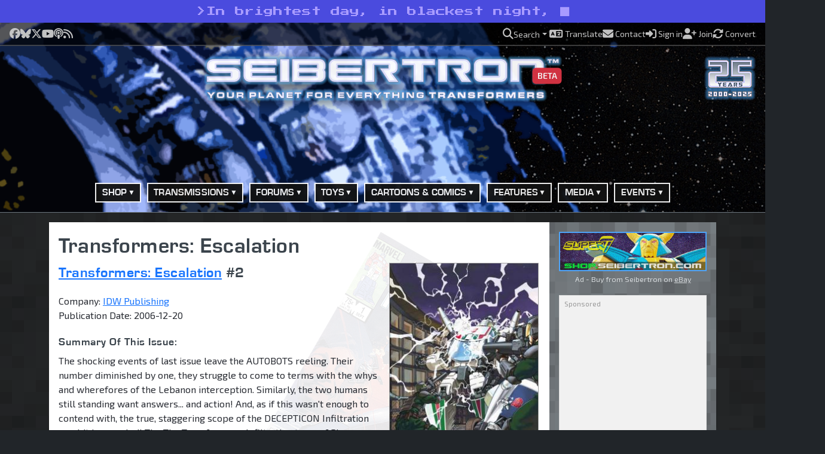

--- FILE ---
content_type: text/html; charset=UTF-8
request_url: https://www.seibertron.com/comics/view.php?comic_id=844
body_size: 14621
content:
	<!DOCTYPE html>
	<html dir="ltr" lang="en">
	<head>
	<!-- Google tag (gtag.js) - GA4 -->
<script async src="https://www.googletagmanager.com/gtag/js?id=G-N6N8F21VRL"></script>
<script>
  window.dataLayer = window.dataLayer || [];
  function gtag(){dataLayer.push(arguments);}
  gtag('js', new Date());

  gtag('config', 'G-N6N8F21VRL');
</script>
	<title>Transformers: Escalation #2: &quot;Transformers: Escalation&quot;</title>
	<meta charset="UTF-8">
  <meta name="resource-type" content="document">
  <meta name="distribution" content="global">
	<meta name="author" content="SEIBERTRON™">
	<meta name="copyright" content="© 2026 SEIBERTRON™. All rights reserved.">
	<meta name="robots" content="index, follow">
<link rel="canonical" href="https://www.seibertron.com/comics/view.php?comic_id=844">
  <meta name="revisit-after" content="1 days">
	<meta name="description" content="Transformers: Escalation #2: &quot;Transformers: Escalation&quot;">
  <meta name="norton-safeweb-site-verification" content="x7864kwie0kh9zp-iqnwpdrlnljohd2xca6dhjg-8elclk-cz4zmpwelpgo0wxezxgado28iifi3mzf72hnxahovtd7-vxm46l1zqzdzco2dfez8zerwnh9jehu8m42r">
	<meta name="viewport" content="width=device-width, initial-scale=1">
    <meta property="og:title" content="Transformers: Escalation #2: &quot;Transformers: Escalation&quot;">
  <meta property="og:description" content="Transformers toy galleries, news, forums, comics, the Twincast Podcast, and the Heavy Metal War game &mdash; all in one place at SEIBERTRON&trade;, where there&rsquo;s always more than meets the eye.">
    <meta property="og:type" content="website">
  <meta property="og:url" content="https://www.seibertron.com/comics/view.php?comic_id=844">
  <meta property="og:image" content="https://www.seibertron.com/images/seibertron-screenshot.jpg">
	<meta property="og:site_name" content="SEIBERTRON™">
  <meta property="fb:admins" content="511158902">

	<!-- Twitter Card Meta Tags -->
	<meta name="twitter:card" content="summary_large_image">
	<meta name="twitter:site" content="@seibertron">
	<meta name="twitter:creator" content="@seibertron">
	<meta name="twitter:title" content="Transformers: Escalation #2: &quot;Transformers: Escalation&quot;">
	<meta name="twitter:description" content="Transformers toy galleries, news, forums, comics, the Twincast Podcast, and the Heavy Metal War game &mdash; all in one place at SEIBERTRON&trade;, where there&rsquo;s always more than meets the eye.">
	<meta name="twitter:image" content="https://www.seibertron.com/images/seibertron-screenshot.jpg">

<link href="https://fonts.googleapis.com/css?family=Open+Sans" rel="stylesheet">
<link href="https://fonts.googleapis.com/css2?family=Press+Start+2P&display=swap" rel="stylesheet">
<link href="https://fonts.googleapis.com/css2?family=VT323&display=swap" rel="stylesheet">
<link href="https://fonts.googleapis.com/css2?family=IBM+Plex+Mono&display=swap" rel="stylesheet">
<link href="https://fonts.googleapis.com/css2?family=Exo+2:wght@400;600&display=swap" rel="stylesheet">
<link rel="preload" href="/webfonts/seibertron/E004003T.TTF" as="font" type="font/ttf" crossorigin="anonymous">
<link rel="preload" href="/webfonts/seibertron/E004004T.TTF" as="font" type="font/ttf" crossorigin="anonymous">
<link rel="alternate" type="application/rss+xml" title="Transformers News" href="/transmissions/rss.php">
<link rel="image_src" href="https://www.seibertron.com/images/seibertron-screenshot.jpg">
<link rel="alternate" type="application/rss+xml" title="Seibertron.com Twincast / Podcast" href="/media/twincast-podcast.xml">

<link rel="icon" href="https://www.seibertron.com/favicon-512x512.png?v=250314" type="image/png">
<link rel="apple-touch-icon" href="/apple-touch-icon-180x180.png?v=250314" sizes="180x180">
<link rel="icon" type="image/png" href="/favicon-512x512.png?v=250314" sizes="any">
<link rel="icon" type="image/png" href="/android-chrome-192x192.png?v=250314" sizes="192x192">

<link rel="shortcut icon" href="/favicon.ico?v=250528">
<meta name="msapplication-TileColor" content="#00aba9">
<meta name="msapplication-TileImage" content="/mstile-144x144.png?v=250528">
<meta name="theme-color" content="#ffffff">

<link rel="stylesheet" href="/css/bootstrap/bootstrap.min.css?v=251106A">
<link rel="stylesheet" href="/css/font-awesome-all.min.css?v=251106A">
<link rel="stylesheet" href="/css/seibertron/default.css?v=251106A">
<link rel="stylesheet" href="/css/seibertron/golden-age.css?v=251106A">
<link rel="stylesheet" href="/css/seibertron/golden-age-energon-pub.css?v=251106A">
<link rel="stylesheet" href="/css/seibertron/silver-age.css?v=251106A">
<link rel="stylesheet" href="/css/seibertron/silver-age-nav.css?v=251106A">
<link rel="stylesheet" href="/css/comics.css?v=251106A">
<link rel="stylesheet" href="/css/jquery.lightbox-0.5.css?v=251106A">

<!-- Schema: WebPage -->
<script type="application/ld+json">{
    "@context": "https://schema.org",
    "@type": "WebPage",
    "url": "https://www.seibertron.com/comics/view.php?comic_id=844",
    "name": "Transformers: Escalation #2: \"Transformers: Escalation\"",
    "datePublished": "2024-03-15",
    "dateModified": "2026-01-18",
    "publisher": {
        "@type": "Organization",
        "name": "SEIBERTRON",
        "logo": {
            "@type": "ImageObject",
            "url": "https://www.seibertron.com/images/logos/seibertron-logo-color.png",
            "width": 720,
            "height": 83
        }
    }
}</script>

<script async src="https://fundingchoicesmessages.google.com/i/pub-0391877597621602?ers=3" nonce="XyZ123"></script><script async src="https://pagead2.googlesyndication.com/pagead/js/adsbygoogle.js?client=ca-pub-0391877597621602" crossorigin="anonymous"></script>
<script>
   window.cookieconsent_options = {
       "google": {
           "ads": {
               "consent": "load"
           }
       }
   };
</script>
	<script src="/js/functions.js?v=250925A" defer></script>
<script async src="https://cse.google.com/cse.js?cx=partner-pub-0391877597621602:2653565892"></script>
</head>

<body class="bg-dark">

<a id="toap"></a>

	<div class="tagline-bar-wrapper">
									<div class="tagline-bar p-2 d-block d-sm-none mobile">
					&gt;<span class="typed-text" data-text="Taste the Energon."></span><i class="fas fa-square-full c64-cursor"></i>				</div>
												<div class="tagline-bar p-2 d-none d-sm-block d-lg-none tablet">
					&gt;<span class="typed-text" data-text="I am Ironhide."></span><i class="fas fa-square-full c64-cursor"></i>				</div>
												<div class="tagline-bar p-2 d-none d-lg-block desktop">
					&gt;<span class="typed-text" data-text="In brightest day, in blackest night, no knockoff shall escape our sight."></span><i class="fas fa-square-full c64-cursor"></i>				</div>
						</div>
	
<!-- // Begin New Bootstrap 5 Layout -->
<header class="notranslate bg-dark m-0 p-0 pb-2 border-bottom border-secondary">
	<div id="top-bar" class="py-1">
		<div class="container-fluid px-3">
			<div class="d-flex flex-column flex-md-row justify-content-between align-items-center gap-2">

				<!-- // Social links -->
				<div id="top-bar-social-links" class="d-flex flex-wrap justify-content-center justify-content-md-start gap-3 flex-grow-1">
											<a href="https://facebook.seibertron.com/"
							 title="Follow SEIBERTRON™ on Facebook"
							 target="_blank"
							 aria-label="Follow SEIBERTRON™ on Facebook">
							<i class="fa-brands fa-facebook fa-lg"></i>
							<span class="visually-hidden">Facebook</span>
						</a>
											<a href="https://bluesky.seibertron.com/"
							 title="Visit SEIBERTRON™ on Bluesky"
							 target="_blank"
							 aria-label="Visit SEIBERTRON™ on Bluesky">
							<i class="fa-brands fa-bluesky fa-lg"></i>
							<span class="visually-hidden">Bluesky</span>
						</a>
											<a href="https://x.seibertron.com/"
							 title="Follow SEIBERTRON™ on X"
							 target="_blank"
							 aria-label="Follow SEIBERTRON™ on X">
							<i class="fa-brands fa-x-twitter fa-lg"></i>
							<span class="visually-hidden">X</span>
						</a>
											<a href="https://youtube.seibertron.com/"
							 title="Watch SEIBERTRON's videos on YouTube"
							 target="_blank"
							 aria-label="Watch SEIBERTRON's videos on YouTube">
							<i class="fa-brands fa-youtube fa-lg"></i>
							<span class="visually-hidden">YouTube</span>
						</a>
											<a href="https://podcast.seibertron.com/"
							 title="Listen to SEIBERTRON's Twincast Podcast"
							 target="_blank"
							 aria-label="Listen to SEIBERTRON's Twincast Podcast">
							<i class="fas fa-podcast fa-lg"></i>
							<span class="visually-hidden">Podcast</span>
						</a>
											<a href="/rss/"
							 title="Subscribe to SEIBERTRON's RSS feeds"
							 target="_blank"
							 aria-label="Subscribe to SEIBERTRON's RSS feeds">
							<i class="fas fa-rss fa-lg"></i>
							<span class="visually-hidden">RSS</span>
						</a>
									</div>

				<!-- // Utility links -->
				<div id="top-bar-utility-links" class="d-flex flex-wrap justify-content-center justify-content-md-end gap-3 flex-grow-2">
					<a class="dropdown-toggle" href="#" id="searchDropdown"
						 role="button" data-bs-toggle="dropdown" aria-expanded="false">
						<i class="fas fa-search fa-lg"></i>
						<span class="utility-label">Search</span>
					</a>

					<div class="dropdown-menu dropdown-menu-end p-3 border-0 shadow"
							aria-labelledby="searchDropdown"
							data-bs-auto-close="outside"
							style="min-width: 320px; background: #f9f9f9;">
						Search SEIBERTRON™.com<br>
						<div class="gcse-searchbox-only" data-resultsUrl="/search/" data-newWindow="false"></div>
					</div>

					<a href="/translate/?prev=%2Fcomics%2Fview.php%3Fcomic_id%3D844" rel="nofollow">
						<i class="fas fa-language fa-lg"></i>
						<span class="utility-label">Translate</span>
					</a>

					<a href="/contact/">
						<i class="fas fa-envelope fa-lg"></i>
						<span class="utility-label">Contact</span>
					</a>

											<a href="/energonpub/ucp.php?mode=login&redirect=%2Fcomics%2Fview.php%3Fcomic_id%3D844" rel="nofollow">
							<i class="fas fa-sign-in-alt fa-lg"></i>
							<span class="utility-label">Sign in</span>
						</a>

						<a href="/join/" rel="nofollow">
							<i class="fas fa-user-plus fa-lg"></i>
							<span class="utility-label">Join</span>
						</a>
					
					<a href="/convert/?prev=%2Fcomics%2Fview.php%3Fcomic_id%3D844" rel="nofollow">
						<i class="fas fa-sync-alt fa-lg fa-spin-slow"></i>
						<span class="utility-label">Convert</span>
					</a>
				</div>

			</div>
		</div>
	</div>

	<div class="header-middle container-fluid">

		<!-- // Begin Primary Logo Presentation -->
		<div class="d-flex flex-column align-items-center text-center">

			<!-- // Primary Seibertron Logo -->
			<div id="header-logo" class="text-center w-100 position-relative">
				<a href="/" title="SEIBERTRON™ — Your Planet For Everything Transformers" class="d-inline-block">
					<img src="/images/layout/seibertron-w1000.png" alt="SEIBERTRON™" class="img-fluid">

					<span class="position-absolute bottom-0 end-0 translate-middle badge bg-danger mb-3 px-2 fs-6" style="margin-right:-1.5em;">
						<small>BETA</small>
					</span>
				</a>
			</div>

			<!-- // Seibertron 25th Anniversary Badge -->
			<div class="anniversary-badge mt-2" title="The Silver Age of SEIBERTRON™ is coming soon!">
				<img src="/images/layout/25th-anniversary-badge.png" alt="The Silver Age of SEIBERTRON™ is coming soon!">
			</div>

		</div>
		<!-- // End Primary Logo Presentation -->

		<!-- // Header Advertisement -->
		<div class="d-flex justify-content-center my-3">
			<div class="header-ad-box mx-auto">
				
					<!-- Desktop (≥1200px) -->
					<div class="d-none d-xl-block">
							<!-- Google Ad: 970x90 -->
	<ins class="adsbygoogle"
			 style="display:inline-block;width:970px;height:90px"
			 data-ad-client="ca-pub-0391877597621602"
			 data-ad-slot="9878641783"
			data-full-width-responsive="false"
		>
	</ins>

	<script>
		(adsbygoogle = window.adsbygoogle || []).push({});
	</script>
						</div>

					<!-- Tablet (≥768px & <1200px) -->
					<div class="d-none d-md-block d-xl-none">
							<!-- Google Ad: 728x90 -->
	<ins class="adsbygoogle"
			 style="display:inline-block;width:728px;height:90px"
			 data-ad-client="ca-pub-0391877597621602"
			 data-ad-slot="9867781507"
			data-full-width-responsive="false"
		>
	</ins>

	<script>
		(adsbygoogle = window.adsbygoogle || []).push({});
	</script>
						</div>

					<!-- Mobile (<768px) -->
					<div class="d-block d-md-none">
							<!-- Google Ad: 320x50 -->
	<ins class="adsbygoogle"
			 style="display:inline-block;width:320px;height:50px"
			 data-ad-client="ca-pub-0391877597621602"
			 data-ad-slot="3641887568"
			data-full-width-responsive="false"
		>
	</ins>

	<script>
		(adsbygoogle = window.adsbygoogle || []).push({});
	</script>
						</div>

							</div>
		</div>

	</div>

	<!-- // Begin Primary Navigation -->
	<nav class="navbar navbar-expand-lg d-none d-lg-block">
		<div class="container d-flex justify-content-center">
			<ul class="navbar-nav">
				<li class="nav-item dropdown">
					<a class="nav-link dropdown-toggle first prevent-default" href="#" id="shopDropdown" role="button" data-bs-toggle="dropdown" aria-expanded="false">Shop</a>
					<ul class="dropdown-menu shadow-lg" aria-labelledby="shopDropdown">
						<li><a class="dropdown-item first" href="https://shop.seibertron.com/" title="Shop the Seibertron Store on eBay">Buy from SEIBERTRON™ on eBay</a></li>
						<li><a class="dropdown-item" href="https://www.ebay.com/sch/i.html?_nkw=transformers&_sacat=220&_from=R40&_sop=12&mkcid=1&mkrid=711-53200-19255-0&siteid=0&campid=5336631220&customid=&toolid=10001&mkevt=1" target="ebay-auctions">eBay Transformers Listings</a></li>
						<li><a class="dropdown-item" href="https://amazon.seibertron.com/" target="_blank">Visit the SEIBERTRON™ Store on Amazon</a></li>
						<li><a class="dropdown-item" href="https://www.amazon.com/s/ref=nb_sb_noss_2?tag=seibertron07-20&url=search-alias%3Daps&field-keywords=transformers" target="_blank">Transformers Toys on Amazon</a></li>
					</ul>
				</li>

				<li class="nav-item dropdown">
					<a class="nav-link dropdown-toggle first prevent-default" href="/transmissions/" id="newsDropdown" role="button" data-bs-toggle="dropdown" aria-expanded="false">Transmissions</a>
					<ul class="dropdown-menu shadow-lg" aria-labelledby="newsDropdown">
						<li><a class="dropdown-item first" href="/transmissions/">View All Transmissions</a></li>
						<li><a class="dropdown-item" href="/transmissions/category/toys/">Toy Transmissions</a></li>
						<li><a class="dropdown-item" href="/transmissions/category/movies/">Movie Transmissions</a></li>
						<li><a class="dropdown-item" href="/transmissions/category/comics/">Comic Book Transmissions</a></li>
						<li><a class="dropdown-item" href="/transmissions/category/cartoons/">Cartoon Transmissions</a></li>
						<li><a class="dropdown-item" href="/podcasts/">Twincast / Podcasts</a></li>
						<li><a class="dropdown-item" href="/contact/index.php?subject=news">Submit News Tip</a></li>
					</ul>
				</li>

				<li class="nav-item dropdown">
					<a class="nav-link dropdown-toggle prevent-default" href="/energonpub/" id="forumsDropdown" role="button" data-bs-toggle="dropdown" aria-expanded="false">Forums</a>
					<ul class="dropdown-menu shadow-lg" aria-labelledby="newsDropdown">
						<li><a class="dropdown-item first" href="/energonpub/">View All</a></li>
						<li><a class="dropdown-item" href="/energonpub/transformers-forums-f162.php">Transformers Related</a></li>
						<li><a class="dropdown-item" href="/energonpub/general-forums-f163.php">General Forums</a></li>
						<li><a class="dropdown-item" href="/energonpub/seibertron-com-feature-forums-f213.php">Feature Forums</a></li>
						<li><a class="dropdown-item" href="/energonpub/the-silver-age-of-seibertron-beta-testing-f237.php">The Silver Age of SEIBERTRON™</a></li>
					</ul>
				</li>

				<li class="nav-item dropdown">
					<a class="nav-link dropdown-toggle prevent-default" href="/transformers/toys/" id="toysDropdown" role="button" data-bs-toggle="dropdown" aria-expanded="false">Toys</a>
					<ul class="dropdown-menu shadow-lg" aria-labelledby="toysDropdown">
						<li><a class="dropdown-item first" href="/transformers/toys/">Toys Section</a></li>
						<li class="dropdown-submenu">
							<a class="dropdown-item dropdown-toggle prevent-default" href="/transformers/toys/galleries/new/">Toy Galleries</a>
							<ul class="dropdown-menu shadow-lg">
								<li><a class="dropdown-item first" href="/transformers/toys/galleries/">View All Galleries (A-Z)</a></li>
								<li><a class="dropdown-item" href="/transformers/toys/galleries/new/">Newest Galleries</a></li>
								<li><a class="dropdown-item" href="/transformers/toys/galleries/old/">Chronological Order</a></li>
								<li><a class="dropdown-item" href="/transformers/toys/galleries/popular/">Most Viewed Galleries</a></li>
								<li><a class="dropdown-item" href="/transformers/toys/galleries/obscure/">Obscure Galleries</a></li>
								<li><a class="dropdown-item" href="/transformers/toys/series/generations-series/98/">Generations</a></li>
								<li><a class="dropdown-item" href="/transformers/toys/series/movie-universe/64/">Movie Universe</a></li>
								<li><a class="dropdown-item" href="/transformers/toys/series/transformers-prime/146/">Transformers Prime</a></li>
								<li><a class="dropdown-item" href="/transformers/toys/series/hasbro-g1/15/">Generation One</a></li>
							</ul>
						</li>
						<li><a class="dropdown-item" href="/transmissions/category/toys/">Toy News</a></li>
						<li class="dropdown-submenu">
							<a class="dropdown-item dropdown-toggle prevent-default" href="/sightings/">Toy Sightings</a>
							<ul class="dropdown-menu shadow-lg">
								<li><a class="dropdown-item first" href="/sightings/">Toy Sightings Section</a></li>
								<li><a class="dropdown-item" href="/sightings/location.php">Sightings By Location</a></li>
								<li><a class="dropdown-item" href="/energonpub/transformers-sightings-forum-f57.php">Toy Sightings Forum</a></li>
								<li><a class="dropdown-item" href="/sightings/index.php?mode=watch">Items You're Watching</a></li>
								<li><a class="dropdown-item" href="/sightings/stores/">Stores Locations by Retail Chains</a></li>
								<li><a class="dropdown-item" href="/sightings/zips.php">Store Locator</a></li>
							</ul>
						</li>
						<li><a class="dropdown-item" href="/media/videos/index.php?process=y&f_search=commercial&search=Search">Toy Commercials</a></li>
						<li><a class="dropdown-item" href="/energonpub/transformers-toys-forum-f4.php">Toys Forum</a></li>
						<li><a class="dropdown-item" href="/energonpub/carbombya-buy-sell-or-trade-f36.php">Buy, Sell or Trade Forum</a></li>
					</ul>
				</li>

				<li class="nav-item dropdown">
					<a class="nav-link dropdown-toggle prevent-default" href="/cartoons-comics/" id="cartoonsDropdown" role="button" data-bs-toggle="dropdown" aria-expanded="false">Cartoons &amp; Comics</a>
					<ul class="dropdown-menu shadow-lg" aria-labelledby="cartoonsDropdown">
						<li><a class="dropdown-item first" href="/cartoons-comics/">Cartoon &amp; Comics Section</a></li>
						<li><a class="dropdown-item" href="/energonpub/transformers-cartoons-and-comics-forum-f23.php">Cartoon &amp; Comics Forum</a></li>
						<li><a class="dropdown-item" href="/transmissions/category/cartoons/">Cartoon News</a></li>
						<li><a class="dropdown-item" href="/cartoons/series.php">Cartoon Series</a></li>
						<li><a class="dropdown-item" href="/cartoons/summaries/">Cartoon Summaries</a></li>
						<li><a class="dropdown-item" href="/transmissions/category/comics/">Comic Book News</a></li>
						<li><a class="dropdown-item" href="/comics/series.php">Comic Book Series</a></li>
						<li><a class="dropdown-item" href="/comics/mosaics/">Transformers: Mosaic</a></li>
					</ul>
				</li>

				<li class="nav-item dropdown">
					<a class="nav-link dropdown-toggle prevent-default" href="/features/" id="databaseDropdown" role="button" data-bs-toggle="dropdown" aria-expanded="false">Features</a>
					<ul class="dropdown-menu rgt" aria-labelledby="databaseDropdown">
						<li><a class="dropdown-item first" href="/transformers/toys/galleries/">Toy Galleries</a></li>
						<li class="dropdown-submenu">
							<a class="dropdown-item dropdown-toggle prevent-default" href="/heavymetalwar/">Heavy Metal War Game</a>
							<ul class="dropdown-menu shadow-lg">
								<li><a class="dropdown-item first" href="/heavymetalwar/">Heavy Metal War Game</a></li>
								<li><a class="dropdown-item" href="/heavymetalwar/war-room.php">The War Room</a></li>
								<li><a class="dropdown-item" href="/heavymetalwar/cr-chamber.php">CR Chamber</a></li>
								<li><a class="dropdown-item" href="/heavymetalwar/missions.php">Missions</a></li>
								<li><a class="dropdown-item" href="/heavymetalwar/arena.php">Arena</a></li>
								<li><a class="dropdown-item" href="/heavymetalwar/high.php">High Scores</a></li>
								<li><a class="dropdown-item" href="/energonpub/heavy-metal-war-forums-f164.php">Heavy Metal War Forums</a></li>
							</ul>
						</li>
						<li><a class="dropdown-item" href="/transtopia/">Transtopia Creative Section</a></li>
						<li class="dropdown-submenu">
							<a class="dropdown-item dropdown-toggle prevent-default" href="/database/">Vector Sigma Database</a>
							<ul class="dropdown-menu shadow-lg">
								<li><a class="dropdown-item first" href="/database/">Transformers Series</a></li>
								<li><a class="dropdown-item" href="/comics/">Comic Book Section</a></li>
								<li><a class="dropdown-item" href="/cartoons/">Cartoon Section</a></li>
								<li><a class="dropdown-item" href="/people/">People Section</a></li>
							</ul>
						</li>
						<li><a class="dropdown-item" href="/caption/">Ultimate Caption Contest</a></li>
						<li><a class="dropdown-item" href="/top-lists/">Top Lists</a></li>
					</ul>
				</li>

				<li class="nav-item dropdown">
					<a class="nav-link dropdown-toggle prevent-default" href="/media/" id="mediaDropdown" role="button" data-bs-toggle="dropdown" aria-expanded="false">Media</a>
					<ul class="dropdown-menu" aria-labelledby="mediaDropdown">
						<li><a class="dropdown-item first" href="/podcast/">Twincast/Podcast</a></li>
						<li><a class="dropdown-item" href="/podcast/rss/">Twincast RSS Feed</a></li>
						<li><a class="dropdown-item" href="/podcast/apple-podcasts/" target="apple-podcasts">Subscribe on Apple Podcasts</a></li>
						<li><a class="dropdown-item" href="/podcast/spotify/" target="spotify">Listen on Spotify</a></li>
						<li><a class="dropdown-item" href="/media/">Media Section</a></li>
						<li><a class="dropdown-item" href="/big-broadcast/">Big Broadcast</a></li>
					</ul>
				</li>

				<li class="nav-item dropdown">
					<a class="nav-link dropdown-toggle prevent-default" href="/events/" id="eventsDropdown" role="button" data-bs-toggle="dropdown" aria-expanded="false">Events</a>
					<ul class="dropdown-menu" aria-labelledby="eventsDropdown">
						<li><a class="dropdown-item first" href="/events/events.php">Event Gallery Section</a></li>
						<li><a class="dropdown-item" href="/transmissions/category/events/">Event News</a></li>
						<li><a class="dropdown-item" href="/events/events.php">Event Galleries</a></li>

						<li class="dropdown-submenu">
							<a class="dropdown-item dropdown-toggle prevent-default" href="/events/event.php?event_id=673">Toy Fair NYC Events</a>
							<ul class="dropdown-menu shadow-lg">
								<li><a class="dropdown-item first" href="/events/event.php?event_id=673">Toy Fair 2020</a></li>
								<li><a class="dropdown-item" href="/events/event.php?event_id=616">Toy Fair 2018</a></li>
								<li><a class="dropdown-item" href="/events/event.php?event_id=576">Toy Fair 2018</a></li>
								<li><a class="dropdown-item" href="/events/event.php?event_id=504">Toy Fair 2017</a></li>
								<li><a class="dropdown-item" href="/events/event.php?event_id=442">Toy Fair 2016</a></li>
								<li><a class="dropdown-item" href="/events/event.php?event_id=392">Toy Fair 2015</a></li>
								<li><a class="dropdown-item" href="/events/event.php?event_id=330">Toy Fair 2014</a></li>
							</ul>
						</li>

						<li class="dropdown-submenu">
							<a class="dropdown-item dropdown-toggle prevent-default" href="/events/event.php?event_id=664">New York Comic-Con</a>
							<ul class="dropdown-menu shadow-lg">
								<li><a class="dropdown-item first" href="/events/event.php?event_id=664">NYCC 2019</a></li>
								<li><a class="dropdown-item" href="/events/event.php?event_id=606">NYCC 2018</a></li>
								<li><a class="dropdown-item" href="/events/event.php?event_id=564">NYCC 2017</a></li>
								<li><a class="dropdown-item" href="/events/event.php?event_id=495">NYCC 2016</a></li>
								<li><a class="dropdown-item" href="/events/event.php?event_id=436">NYCC 2015</a></li>
								<li><a class="dropdown-item" href="/events/event.php?event_id=385">NYCC 2014</a></li>
							</ul>
						</li>

						<li class="dropdown-submenu">
							<a class="dropdown-item dropdown-toggle prevent-default" href="/events/event.php?event_id=639">San Diego Comic-Con</a>
							<ul class="dropdown-menu shadow-lg">
								<li><a class="dropdown-item first" href="/events/event.php?event_id=639">SDCC 2019</a></li>
								<li><a class="dropdown-item" href="/events/event.php?event_id=586">SDCC 2018</a></li>
								<li><a class="dropdown-item" href="/events/event.php?event_id=539">SDCC 2017</a></li>
								<li><a class="dropdown-item" href="/events/event.php?event_id=474">SDCC 2016</a></li>
								<li><a class="dropdown-item" href="/events/event.php?event_id=406">SDCC 2015</a></li>
								<li><a class="dropdown-item" href="/events/event.php?event_id=366">SDCC 2014</a></li>
								<li><a class="dropdown-item" href="/events/event.php?event_id=303">SDCC 2013</a></li>
							</ul>
						</li>

						<li class="dropdown-submenu">
							<a class="dropdown-item dropdown-toggle prevent-default" href="/events/">Other Various Events</a>
							<ul class="dropdown-menu shadow-lg">
								<li><a class="dropdown-item first" href="/events/event.php?event_id=689">Hasbro PulseCon 2020</a></li>
								<li><a class="dropdown-item" href="/events/event.php?event_id=672">Wonderfest 2020</a></li>
								<li><a class="dropdown-item" href="/events/event.php?event_id=551">HASCON 2017</a></li>
								<li><a class="dropdown-item" href="/events/event.php?event_id=503">TFNation 2016</a></li>
								<li><a class="dropdown-item" href="/events/event.php?event_id=405">Transformers Exhibit at Children's Museum in Indianapolis</a></li>
							</ul>
						</li>

						<li class="dropdown-submenu">
							<a class="dropdown-item dropdown-toggle prevent-default" href="/events/event.php?event_id=534">The Last Knight Events</a>
							<ul class="dropdown-menu shadow-lg">
								<li><a class="dropdown-item first" href="/events/event.php?event_id=527">The Last Knight Super Fan Event</a></li>
								<li><a class="dropdown-item" href="/events/event.php?event_id=535">Chicago Premiere (photos by SEIBERTRON™)</a></li>
								<li><a class="dropdown-item" href="/events/event.php?event_id=538">Chicago Premiere (photos by Paramount)</a></li>
								<li><a class="dropdown-item" href="/events/event.php?event_id=537">London Premiere (photos by Paramount)</a></li>
								<li><a class="dropdown-item" href="/events/event.php?event_id=536">China Premiere (photos by Paramount)</a></li>
							</ul>
						</li>

						<li class="dropdown-submenu">
							<a class="dropdown-item dropdown-toggle prevent-default" href="/events/event.php?event_id=453">BotCon Conventions</a>
							<ul class="dropdown-menu shadow-lg">
								<li><a class="dropdown-item first" href="/events/event.php?event_id=453">BotCon 2016</a></li>
								<li><a class="dropdown-item" href="/events/event.php?event_id=408">BotCon 2015</a></li>
								<li><a class="dropdown-item" href="/events/event.php?event_id=343">BotCon 2014</a></li>
								<li><a class="dropdown-item" href="/events/event.php?event_id=292">BotCon 2013</a></li>
							</ul>
						</li>

						<li class="dropdown-submenu">
							<a class="dropdown-item dropdown-toggle prevent-default" href="/events/event.php?event_id=287">Transformers The Ride - 3D</a>
							<ul class="dropdown-menu shadow-lg">
								<li><a class="dropdown-item first" href="/events/event.php?event_id=287">Universal Orlando Resort</a></li>
								<li><a class="dropdown-item" href="/events/event.php?event_id=256">Universal Studios Hollywood</a></li>
							</ul>
						</li>
					</ul>
				</li>

			</ul>
		</div>
	</nav>
	<!-- // End Primary Navigation -->

	<!-- 🔽 Stacked Energon Menu: Mobile Only -->
	<nav class="d-lg-none mt-2" id="energon-mobile-nav">
		<button class="navbar-toggler mx-auto my-3" type="button"
			data-bs-toggle="collapse" data-bs-target="#energonStackMenu"
			aria-controls="energonStackMenu" aria-expanded="false" aria-label="Toggle navigation">
			<span class="navbar-toggler-icon"></span> Menu
		</button>

		<div class="collapse" id="energonStackMenu">
			<ul class="nav flex-column text-center energon-stack px-3">

				<!-- SHOP -->
				<li class="nav-item">
					<a class="btn btn-dark w-100 mb-2 text-start dropdown-toggle" data-bs-toggle="collapse" href="#stackShop" role="button">Shop</a>
					<div class="collapse ps-3" id="stackShop">
						<a class="btn btn-outline-light btn-sm w-100 mb-1 text-start" href="https://shop.seibertron.com/">Buy from SEIBERTRON™ on eBay</a>
						<a class="btn btn-outline-light btn-sm w-100 mb-1 text-start" href="https://www.ebay.com/sch/i.html?_nkw=transformers&_sacat=220&_from=R40&_sop=12&mkcid=1&mkrid=711-53200-19255-0&siteid=0&campid=5336631220&customid=&toolid=10001&mkevt=1">eBay Transformers Listings</a>
						<a class="btn btn-outline-light btn-sm w-100 mb-1 text-start" href="https://amazon.seibertron.com/">Amazon Store</a>
						<a class="btn btn-outline-light btn-sm w-100 mb-1 text-start" href="https://www.amazon.com/s/ref=nb_sb_noss_2?tag=seibertron07-20&url=search-alias%3Daps&field-keywords=transformers">Transformers on Amazon</a>
					</div>
				</li>

				<!-- TRANSMISSIONS -->
				<li class="nav-item">
					<a class="btn btn-dark w-100 mb-2 text-start dropdown-toggle" data-bs-toggle="collapse" href="#stackNews" role="button">Transmissions</a>
					<div class="collapse ps-3" id="stackNews">
						<a class="btn btn-outline-light btn-sm w-100 mb-1 text-start" href="/transmissions/">View All Transmissions</a>
						<a class="btn btn-outline-light btn-sm w-100 mb-1 text-start" href="/transmissions/category/toys/">Toy Transmissions</a>
						<a class="btn btn-outline-light btn-sm w-100 mb-1 text-start" href="/transmissions/category/movies/">Movie Transmissions</a>
						<a class="btn btn-outline-light btn-sm w-100 mb-1 text-start" href="/transmissions/category/comics/">Comic Book Transmissions</a>
						<a class="btn btn-outline-light btn-sm w-100 mb-1 text-start" href="/transmissions/cartoons/">Cartoon Transmissions</a>
						<a class="btn btn-outline-light btn-sm w-100 mb-1 text-start" href="/podcasts/">Twincast / Podcasts</a>
						<a class="btn btn-outline-light btn-sm w-100 mb-1 text-start" href="/contact/index.php?subject=news">Submit News</a>
						<a class="btn btn-outline-light btn-sm w-100 mb-1 text-start" href="/transmissions/rss-feeds.php">RSS Feeds</a>
					</div>
				</li>

				<!-- FORUMS -->
				<li class="nav-item">
					<a class="btn btn-dark w-100 mb-2 text-start dropdown-toggle" data-bs-toggle="collapse" href="#stackForums" role="button">Forums</a>
					<div class="collapse ps-3" id="stackForums">
						<a class="btn btn-outline-light btn-sm w-100 mb-1 text-start" href="/energonpub/">View All Forums</a>
						<a class="btn btn-outline-light btn-sm w-100 mb-1 text-start" href="/energonpub/transformers-forums-f162.php">Transformers Related</a>
						<a class="btn btn-outline-light btn-sm w-100 mb-1 text-start" href="/energonpub/general-forums-f163.php">General Forums</a>
						<a class="btn btn-outline-light btn-sm w-100 mb-1 text-start" href="/energonpub/seibertron-com-feature-forums-f213.php">Feature Forums</a>
						<a class="btn btn-outline-light btn-sm w-100 mb-1 text-start" href="/energonpub/the-silver-age-of-seibertron-beta-testing-f237.php">Silver Age of SEIBERTRON™</a>
					</div>
				</li>

				<!-- TOYS -->
				<li class="nav-item">
					<a class="btn btn-dark w-100 mb-2 text-start dropdown-toggle" data-bs-toggle="collapse" href="#stackToys" role="button">Toys</a>
					<div class="collapse ps-3" id="stackToys">
						<a class="btn btn-outline-light btn-sm w-100 mb-1 text-start" href="/transformers/toys/">Toys Section</a>
						<a class="btn btn-outline-light btn-sm w-100 mb-1 text-start" href="/transmissions/category/toys/">Toy News</a>
						<a class="btn btn-outline-light btn-sm w-100 mb-1 text-start" href="/transformers/toys/galleries/">View All Galleries (A-Z)</a>
						<a class="btn btn-outline-light btn-sm w-100 mb-1 text-start" href="/transformers/toys/galleries/new/">Newest Galleries</a>
						<a class="btn btn-outline-light btn-sm w-100 mb-1 text-start" href="/transformers/toys/galleries/old/">Chronological Order</a>
						<a class="btn btn-outline-light btn-sm w-100 mb-1 text-start" href="/transformers/toys/galleries/popular/">Most Viewed Galleries</a>
						<a class="btn btn-outline-light btn-sm w-100 mb-1 text-start" href="/transformers/toys/galleries/obscure/">Obscure Galleries</a>
						<a class="btn btn-outline-light btn-sm w-100 mb-1 text-start" href="/transformers/toys/series/generations-series/98/">Generations</a>
						<a class="btn btn-outline-light btn-sm w-100 mb-1 text-start" href="/transformers/toys/series/movie-universe/64/">Movie Universe</a>
						<a class="btn btn-outline-light btn-sm w-100 mb-1 text-start" href="/transformers/toys/series/transformers-prime/146/">Transformers Prime</a>
						<a class="btn btn-outline-light btn-sm w-100 mb-1 text-start" href="/transformers/toys/series/hasbro-g1/15/">Generation One</a>
						<a class="btn btn-outline-light btn-sm w-100 mb-1 text-start" href="/sightings/">Toy Sightings</a>
						<a class="btn btn-outline-light btn-sm w-100 mb-1 text-start" href="/energonpub/transformers-toys-forum-f4.php">Toys Forum</a>
						<a class="btn btn-outline-light btn-sm w-100 mb-1 text-start" href="/energonpub/transformers-collections-f206.php">Collections Forum</a>
						<a class="btn btn-outline-light btn-sm w-100 mb-1 text-start" href="/energonpub/carbombya-buy-sell-or-trade-f36.php">Buy, Sell or Trade Forum</a>
					</div>
				</li>

				<!-- CARTOONS & COMICS -->
				<li class="nav-item">
					<a class="btn btn-dark w-100 mb-2 text-start dropdown-toggle" data-bs-toggle="collapse" href="#stackCartoonsComics" role="button">Cartoons & Comics</a>
					<div class="collapse ps-3" id="stackCartoonsComics">
						<a class="btn btn-outline-light btn-sm w-100 mb-1 text-start" href="/cartoons-comics/">Section Home</a>
						<a class="btn btn-outline-light btn-sm w-100 mb-1 text-start" href="/energonpub/transformers-cartoons-and-comics-forum-f23.php">Cartoon & Comics Forum</a>
						<a class="btn btn-outline-light btn-sm w-100 mb-1 text-start" href="/transmissions/category/cartoons/">Cartoon News</a>
						<a class="btn btn-outline-light btn-sm w-100 mb-1 text-start" href="/cartoons/series.php">Cartoon Series</a>
						<a class="btn btn-outline-light btn-sm w-100 mb-1 text-start" href="/cartoons/summaries/">Summaries</a>
						<a class="btn btn-outline-light btn-sm w-100 mb-1 text-start" href="/transmissions/category/comics/">Comic News</a>
						<a class="btn btn-outline-light btn-sm w-100 mb-1 text-start" href="/comics/series.php">Comic Book Series</a>
						<a class="btn btn-outline-light btn-sm w-100 mb-1 text-start" href="/comics/mosaics/">Transformers: Mosaic</a>
					</div>
				</li>

				<!-- FEATURES -->
				<li class="nav-item">
					<a class="btn btn-dark w-100 mb-2 text-start dropdown-toggle" data-bs-toggle="collapse" href="#stackFeatures" role="button">Features</a>
					<div class="collapse ps-3" id="stackFeatures">
						<a class="btn btn-outline-light btn-sm w-100 mb-1 text-start" href="/transformers/toys/galleries/">Toy Galleries</a>
						<a class="btn btn-outline-light btn-sm w-100 mb-1 text-start" href="/heavymetalwar/">Heavy Metal War Game</a>
						<a class="btn btn-outline-light btn-sm w-100 mb-1 text-start" href="/big-broadcast/">Big Broadcast</a>
						<a class="btn btn-outline-light btn-sm w-100 mb-1 text-start" href="/caption/">Caption Contest</a>
						<a class="btn btn-outline-light btn-sm w-100 mb-1 text-start" href="/top-lists/">Top Lists</a>
						<a class="btn btn-outline-light btn-sm w-100 mb-1 text-start" href="/database/">Vector Sigma Database</a>
						<a class="btn btn-outline-light btn-sm w-100 mb-1 text-start" href="/transtopia/">Transtopia Creative Section</a>
					</div>
				</li>

				<!-- MEDIA -->
				<li class="nav-item">
					<a class="btn btn-dark w-100 mb-2 text-start dropdown-toggle" data-bs-toggle="collapse" href="#stackMedia" role="button">Media</a>
					<div class="collapse ps-3" id="stackMedia">
						<a class="btn btn-outline-light btn-sm w-100 mb-1 text-start" href="/big-broadcast/">Big Broadcast</a>
						<a class="btn btn-outline-light btn-sm w-100 mb-1 text-start" href="/media/">Media Section</a>
						<a class="btn btn-outline-light btn-sm w-100 mb-1 text-start" href="/media/videos/">SEIBERTRON™ Videos</a>
						<a class="btn btn-outline-light btn-sm w-100 mb-1 text-start" href="/podcast/">Twincast / Podcast</a>
						<a class="btn btn-outline-light btn-sm w-100 mb-1 text-start" href="/media/videos/index.php?process=y&f_search=commercial&search=Search">Toy Commercials</a>
						<a class="btn btn-outline-light btn-sm w-100 mb-1 text-start" href="/energonpub/transformers-video-forum-f228.php">Video Forum</a>
						<a class="btn btn-outline-light btn-sm w-100 mb-1 text-start" href="/transmissions/category/media/">Multimedia News</a>
						<a class="btn btn-outline-light btn-sm w-100 mb-1 text-start" href="http://youtube.seibertron.com/" target="_blank">YouTube Channel</a>
					</div>
				</li>

				<!-- EVENTS -->
				<li class="nav-item">
					<a class="btn btn-dark w-100 mb-2 text-start dropdown-toggle" data-bs-toggle="collapse" href="#stackEvents" role="button">Events</a>
					<div class="collapse ps-3" id="stackEvents">
						<a class="btn btn-outline-light btn-sm w-100 mb-1 text-start" href="/events/events.php">Event Galleries</a>
						<a class="btn btn-outline-light btn-sm w-100 mb-1 text-start" href="/transmissions/category/events/">Event News</a>
						<a class="btn btn-outline-light btn-sm w-100 mb-1 text-start" href="/events/event.php?event_id=673">Toy Fair NYC</a>
						<a class="btn btn-outline-light btn-sm w-100 mb-1 text-start" href="/events/event.php?event_id=664">New York Comic-Con</a>
						<a class="btn btn-outline-light btn-sm w-100 mb-1 text-start" href="/events/event.php?event_id=639">San Diego Comic-Con</a>
						<a class="btn btn-outline-light btn-sm w-100 mb-1 text-start" href="/events/event.php?event_id=689">Hasbro PulseCon</a>
						<a class="btn btn-outline-light btn-sm w-100 mb-1 text-start" href="/events/event.php?event_id=534">The Last Knight Events</a>
						<a class="btn btn-outline-light btn-sm w-100 mb-1 text-start" href="/events/event.php?event_id=453">BotCon</a>
						<a class="btn btn-outline-light btn-sm w-100 mb-1 text-start" href="/events/event.php?event_id=287">Transformers The Ride - 3D</a>
					</div>
				</li>
			</ul>
		</div>
	</nav>
</header>


<main class="py-3 silver-age position-relative">
  <div class="container-xl px-2 px-lg-4 position-relative">
          <div class="floating-ad-wrapper d-none d-lg-block">
        <div class="floating-ad-left">
          	<!-- Google Ad: 160x600-LFT -->
	<ins class="adsbygoogle"
			 style="display:inline-block;width:160px;height:600px"
			 data-ad-client="ca-pub-0391877597621602"
			 data-ad-slot="5733184049"
			data-full-width-responsive="false"
		>
	</ins>

	<script>
		(adsbygoogle = window.adsbygoogle || []).push({});
	</script>
	        </div>
        <div class="floating-ad-right">
          	<!-- Google Ad: 160x600-RGT -->
	<ins class="adsbygoogle"
			 style="display:inline-block;width:160px;height:600px"
			 data-ad-client="ca-pub-0391877597621602"
			 data-ad-slot="3876038893"
			data-full-width-responsive="false"
		>
	</ins>

	<script>
		(adsbygoogle = window.adsbygoogle || []).push({});
	</script>
	        </div>
      </div>
    
		<div class="row bg-white">
			<!-- // Begin Left Column (Primary content) -->
			<div class="col-lg-9 m-0 p-3">
				
<div id="gallery">
<h1>Transformers: Escalation</h1>

<div id="main-img"><div class="box2">
				<a href="/image/comics/transformers-escalation-2/944/large/" target="_blank" title="Transformers: Escalation" rel="lightbox" class="lightbox">
					<img src="/image/comics/transformers-escalation-2/944/small/" width="250" height="377" alt="Transformers: Escalation" loading="lazy"/>
				</a>
			</div><div class="box2">
				<a href="/image/comics/transformers-escalation-2/1006/large/" target="_blank" title="Transformers: Escalation" rel="lightbox" class="lightbox">
					<img src="/image/comics/transformers-escalation-2/1006/small/" width="250" height="379" alt="Transformers: Escalation" loading="lazy"/>
				</a>
			</div></div>
<h4><a href="/comics/series/transformers-escalation/049/">Transformers: Escalation</a> #2</h4>

<div class="box1">
	Company: <a href="/comics/company/idw-publishing/17/">IDW Publishing</a><br />
	Publication Date: 2006-12-20</div>

	<div class="box1">
		<h6>Summary Of This Issue:</h6>
		<p>The shocking events of last issue leave the AUTOBOTS reeling. Their number diminished by one, they struggle to come to terms with the whys and wherefores of the Lebanon interception. Similarly, the two humans still standing want answers... and action! And, as if this wasn't enough to contend with, the true, staggering scope of the DECEPTICON Infiltration gambit is revealed! The The Transformers: Infiltration team of Simon Furman and E.J. Su continues the ongoing tale. Artist Klaus Scherwinski will provide a variant cover for each issue, too.</p>
	</div>
	<div class="box1"><h6>People Who Worked On This Comic Book:</h6><ul><li><a href="/people/view.php?person_id=57">Simon Furman</a> (Comic Writer)</li><li><a href="/people/view.php?person_id=1128">E.J. Su</a> (Comic Artist)</li><li><a href="/people/view.php?person_id=1232">Zac Atkinson</a> (Comic Colors)</li><li><a href="/people/view.php?person_id=1238">Neil Uyetake</a> (Comic Letters)</li><li><a href="/people/view.php?person_id=1167">Chris Ryall</a> (Comic Editor)</li><li><a href="/people/view.php?person_id=1174">Dan Taylor</a> (Comic Editor)</li></ul></div>	<div class="box1">
	<h6>Characters Who Appeared In This Issue:</h6>
	<a href="/vsd/character/ironhide/14/#comic-appearances">Ironhide</a>, <a href="/vsd/character/jazz/93/#comic-appearances">Jazz</a>, <a href="/vsd/character/jimmy-pink/3358/#comic-appearances">Jimmy Pink</a>, <a href="/vsd/character/megatron/2/#comic-appearances">Megatron</a>, <a href="/vsd/character/optimus-prime/1/#comic-appearances">Optimus Prime</a>, <a href="/vsd/character/prowl/15/#comic-appearances">Prowl</a>, <a href="/vsd/character/ratchet/13/#comic-appearances">Ratchet</a>, <a href="/vsd/character/runabout/139/#comic-appearances">Runabout</a>, <a href="/vsd/character/runamuck/138/#comic-appearances">Runamuck</a>, <a href="/vsd/character/skywarp/5/#comic-appearances">Skywarp</a>, <a href="/vsd/character/sunstreaker/108/#comic-appearances">Sunstreaker</a>, <a href="/vsd/character/thundercracker/4/#comic-appearances">Thundercracker</a>, <a href="/vsd/character/verity-carlo/3356/#comic-appearances">Verity Carlo</a>, <a href="/vsd/character/wheeljack/118/#comic-appearances">Wheeljack</a>
		</div>
	<div class="box1"><b>Data Entry by:</b> <a href="/energonpub/memberlist.php?mode=viewprofile&u=41">Darth Bombshell</a></div></div>

				<!-- // Start Patreon -->
				<div class="row mt-5 px-3">
					<div class="d-flex flex-wrap align-items-center mt-5 gap-3 p-5 border-top border-info bg-light text-dark shadow-sm">
						<img src="https://www.seibertron.com/images/logos/patreon-logo-small.png" alt="Patreon" style="height: 30px;">
						<div class="flex-grow-1">
							<span class="fw-semibold">
								Charge Our Energon Reserves. Join the Seibertron Elite.
							</span>
						</div>
						<a href="https://www.patreon.com/bePatron?u=75284108" target="_blank" rel="noopener"
							 class="btn btn-sm btn-danger fw-bold py-2 px-3">
							Support SEIBERTRON™
						</a>
					</div>
					<!-- // End Patreon -->
				</div>
			</div>
			<!-- // End Left Column (Primary content) -->

			<!-- // Begin Right Column -->
			<aside class="col-12 col-lg-3 p-3 bg-light limited" role="complementary">
				<!-- // Advertisement: SEIBERTRON STORE (336x86px) // -->
					<div class="ad mb-3 text-center" title="Get your Transformers toys, comics and more from the Seibertron Store!">
						<a href="/go.php?id=110"
							 class="d-inline-block align-middle"
							 target="advertisement_110"
							 rel="sponsored">
							<img class="img-fluid d-block"
									 src="/images/ads/uploads/seibertron-store-643b057d7ecfb.gif"
									 alt="Get your Transformers toys, comics and more from the Seibertron Store!">
						</a>
						<div class="ad-label m-0 p-0">
							<small class="text-muted lh-1">
								<span class="small">
									Ad - Buy from Seibertron on <a href="/go.php?id=110">eBay</a>
								</span>
							</small>
						</div>
					</div>
				
					<div class="ad">
						<div class="large-rectangle-ad d-block mx-auto">
								<!-- Google Ad: 300x250 -->
	<ins class="adsbygoogle"
			 style="display:inline-block;width:300px;height:250px"
			 data-ad-client="ca-pub-0391877597621602"
			 data-ad-slot="4016653985"
			data-full-width-responsive="false"
		>
	</ins>

	<script>
		(adsbygoogle = window.adsbygoogle || []).push({});
	</script>
							</div>
					</div>
					
				<div id="sidebar-left" class="sidebar-section my-3">
					
				<!-- // Begin Sidebar Navigation (26) -->
  			<div class="sidebar-menu mb-3 p-2">
  				<div class="section">
						<div class="interior">
							<h6><a href="/comics/index.php">Transformers Comic Books</a></h6><ul><li><a href="/comics/series.php">Comic Book Series</a></li><li><a href="/comics/mosaics/index.php">Transformers: Mosaic</a></li><li><a href="/news/index.php?f_cat=3">Comic Book News</a></li><li><a href="/comics/universe/index.php">Marvel Universe Bios</a></li><li><a href="/happy-holidays/">Holiday Related Comics</a></li></ul>						</div>
					</div>
        </div>
				<!-- // End Sidebar Navigation (26) -->

				
				<!-- // Begin Sidebar Navigation (NEWS) -->
  			<div class="sidebar-menu mb-3 p-2">
  				<div class="news">
						<div class="interior">
							<h6><a href="/news/index.php">Transformers News</a></h6><ul id="news-sidebar"><li>
						<a href="/transmissions/twincast-podcast-episode-392-year-of-the-rod/48769/" title="Twincast / Podcast Episode #392 &quot;Year of the Rod&quot;">
							<img src="/images/news/small/ed2a8806f2d5b8d67b46945be3ad2c8d.jpg" alt="Twincast / Podcast Episode #392 &amp;quot;Year of the Rod&amp;quot;" class="img">
							<span class="txt">Twincast / Podcast Episode #392 &quot;Year of the Rod&quot;</span>
						</a>
					</li><li>
						<a href="/transmissions/new-batch-of-leaked-collaborative-codenames-include-monster-jam-crossover/48768/" title="New Batch of Leaked Collaborative Codenames Include Monster Jam Crossover">
							<img src="/images/news/small/f148ae620f723ff3634b47baf9948c02.jpg" alt="New Batch of Leaked Collaborative Codenames Include Monster Jam Crossover" class="img">
							<span class="txt">New Batch of Leaked Collaborative Codenames Include Monster Jam Crossover</span>
						</a>
					</li><li>
						<a href="/transmissions/takara-tomy-announces-new-legends-line-with-nl01-lio-convoy-legendary-green-lion-ver/48767/" title="Takara Tomy Announces &quot;New Legends&quot; Line With NL-01 Lio Convoy Legendary Green Lion Ver.">
							<img src="/images/news/small/f5b268ae95f8b7db8a310c002cfe06a2.jpg" alt="Takara Tomy Announces &amp;quot;New Legends&amp;quot; Line With NL-01 Lio Convoy Legendary Green Lion Ver." class="img">
							<span class="txt">Takara Tomy Announces &quot;New Legends&quot; Line With NL-01 Lio Convoy Legendary Green Lion Ver.</span>
						</a>
					</li><li>
						<a href="/transmissions/target-exclusive-studio-series-hot-rod-preorders-launch-and-sell-out-fast/48766/" title="Target Exclusive Studio Series Hot Rod Pre-Orders Launch and Sell Out Fast">
							<img src="/images/news/small/6e085bf29521b69633e4957bbf405168.jpg" alt="Target Exclusive Studio Series Hot Rod Pre-Orders Launch and Sell Out Fast" class="img">
							<span class="txt">Target Exclusive Studio Series Hot Rod Pre-Orders Launch and Sell Out Fast</span>
						</a>
					</li><li>
						<a href="/transmissions/transformers-mpg-hot-rod-rodimus-teased/48765/" title="Transformers MPG Hot Rod / Rodimus Teased">
							<img src="/images/news/small/7378d93b585047f9b8de4869399eced8.jpg" alt="Transformers MPG Hot Rod / Rodimus Teased" class="img">
							<span class="txt">Transformers MPG Hot Rod / Rodimus Teased</span>
						</a>
					</li><li>
						<a href="/transmissions/transformers-missing-link-grimlock-teased/48764/" title="Transformers Missing Link Grimlock Teased">
							<img src="/images/news/small/28c3d2cc566e6ecc94aecf391bc007ee.jpg" alt="Transformers Missing Link Grimlock Teased" class="img">
							<span class="txt">Transformers Missing Link Grimlock Teased</span>
						</a>
					</li><li>
						<a href="/transmissions/twincast-podcast-episode-391-2025-year-in-review/48763/" title="Twincast / Podcast Episode #391 &quot;2025 Year in Review&quot;">
							<img src="/images/news/small/8b2798837c7be9eacc59936c42842404.jpg" alt="Twincast / Podcast Episode #391 &amp;quot;2025 Year in Review&amp;quot;" class="img">
							<span class="txt">Twincast / Podcast Episode #391 &quot;2025 Year in Review&quot;</span>
						</a>
					</li></ul>						</div>
					</div>
        </div>
				<!-- // End Sidebar Navigation (NEWS) -->

								</div>

				<div class="section-content mb-3">
			<div class="affiliate_items mb-3 p-3 bg-white">
				<div class="card-body">
					<h3 class="card-title mb-3">Transformers and More @ The Seibertron Store</h3>
					<div class="mb-3">
						<a href="https://shop.seibertron.com" target="_seibertron-store" class="btn btn-primary">
							Visit our store on eBay
						</a>
					</div>
					<div class="d-flex flex-wrap gap-1"><div class="item hover"><a href="/shop/bug-wars-1-cvr-a-image-comics-2025-1224im222-1a-ca-asrar-wilson-w-aaron/187842143712/" title="Visit shop.seibertron.com to buy &quot;BUG WARS #1 Cvr A Image Comics 2025 1224IM222 1A (CA) Asrar + Wilson (W) Aaron&quot;" class="hover" target="ebay-187842143712">
				<img src="/images/spacer.gif" data-src="/images/ebay/comic-books/image/bug-wars/01A/t-DSC09349.jpg" alt="Visit shop.seibertron.com to buy &quot;BUG WARS #1 Cvr A Image Comics 2025 1224IM222 1A (CA) Asrar + Wilson (W) Aaron&quot;" class="lazyload" /></a>
				<div class="title">BUG WARS #1 Cvr A  ...</div></div>
<div class="item hover"><a href="/shop/bug-wars-2-cvr-b-image-comics-2025-0125im335-2b-ca-paquette-wilson-251009/187726866108/" title="Visit shop.seibertron.com to buy &quot;BUG WARS #2 Cvr B Image Comics 2025 0125IM335 2B (CA) Paquette + Wilson 251009&quot;" class="hover" target="ebay-187726866108">
				<img src="/images/spacer.gif" data-src="/images/ebay/comic-books/image/bug-wars/02B-251009/t-DSC08961.jpg" alt="Visit shop.seibertron.com to buy &quot;BUG WARS #2 Cvr B Image Comics 2025 0125IM335 2B (CA) Paquette + Wilson 251009&quot;" class="lazyload" /></a>
				<div class="title">BUG WARS #2 Cvr B  ...</div></div>
<div class="item hover"><a href="/shop/bug-wars-1-tp-vol-01-image-comics-2025-0825im0459-tpb-w-aaron-aca-asrar/187948963582/" title="Visit shop.seibertron.com to buy &quot;BUG WARS #1 TP Vol 01 Image Comics 2025 0825IM0459 tpb (W) Aaron (A/CA) Asrar&quot;" class="hover" target="ebay-187948963582">
				<img src="/images/spacer.gif" data-src="/images/ebay/comic-books/image/bug-wars/tpb/01/t-DSC07870.jpg" alt="Visit shop.seibertron.com to buy &quot;BUG WARS #1 TP Vol 01 Image Comics 2025 0825IM0459 tpb (W) Aaron (A/CA) Asrar&quot;" class="lazyload" /><div class="new">NEW!</div></a>
				<div class="title">BUG WARS #1 TP Vol ...</div></div>
<div class="item hover"><a href="/shop/bug-wars-1-2nd-ptg-image-comics-2025-1224im850-ca-asrar-wilson-w-aaron/187625165165/" title="Visit shop.seibertron.com to buy &quot;BUG WARS #1 2nd ptg Image Comics 2025 1224IM850 (CA) Asrar + Wilson (W) Aaron&quot;" class="hover" target="ebay-187625165165">
				<img src="/images/spacer.gif" data-src="/images/ebay/comic-books/image/bug-wars/01-2nd-ptg/t-DSC04636.jpg" alt="Visit shop.seibertron.com to buy &quot;BUG WARS #1 2nd ptg Image Comics 2025 1224IM850 (CA) Asrar + Wilson (W) Aaron&quot;" class="lazyload" /></a>
				<div class="title">BUG WARS #1 2nd pt ...</div></div>
<div class="item hover"><a href="/shop/bug-wars-1-cvr-c-blank-sketch-image-comics-2025-1224im224-1c-w-aaron/187625165168/" title="Visit shop.seibertron.com to buy &quot;BUG WARS #1 Cvr C Blank Sketch Image Comics 2025 1224IM224 1C (W) Aaron&quot;" class="hover" target="ebay-187625165168">
				<img src="/images/spacer.gif" data-src="/images/ebay/comic-books/image/bug-wars/01C/t-DSC09346.jpg" alt="Visit shop.seibertron.com to buy &quot;BUG WARS #1 Cvr C Blank Sketch Image Comics 2025 1224IM224 1C (W) Aaron&quot;" class="lazyload" /></a>
				<div class="title">BUG WARS #1 Cvr C  ...</div></div>
<div class="item hover"><a href="/shop/bug-wars-3-cvr-b-image-comics-2025-0225im322-3b-ca-kubert-martin-250504/187726868971/" title="Visit shop.seibertron.com to buy &quot;BUG WARS #3 Cvr B Image Comics 2025 0225IM322 3B (CA) Kubert + Martin 250504&quot;" class="hover" target="ebay-187726868971">
				<img src="/images/spacer.gif" data-src="/images/ebay/comic-books/image/bug-wars/03B/t-DSC05763.jpg" alt="Visit shop.seibertron.com to buy &quot;BUG WARS #3 Cvr B Image Comics 2025 0225IM322 3B (CA) Kubert + Martin 250504&quot;" class="lazyload" /></a>
				<div class="title">BUG WARS #3 Cvr B  ...</div></div>
<div class="item hover"><a href="/shop/bug-wars-3-cvr-b-image-comics-2025-0225im322-3b-ca-kubert-martin-251009/187726874604/" title="Visit shop.seibertron.com to buy &quot;BUG WARS #3 Cvr B Image Comics 2025 0225IM322 3B (CA) Kubert + Martin 251009&quot;" class="hover" target="ebay-187726874604">
				<img src="/images/spacer.gif" data-src="/images/ebay/comic-books/image/bug-wars/03B-251009/t-DSC08950.jpg" alt="Visit shop.seibertron.com to buy &quot;BUG WARS #3 Cvr B Image Comics 2025 0225IM322 3B (CA) Kubert + Martin 251009&quot;" class="lazyload" /></a>
				<div class="title">BUG WARS #3 Cvr B  ...</div></div>
<div class="item hover"><a href="/shop/bug-wars-6-cvr-a-image-comics-2025-0625im282-6a-ca-asrar-wilson-w-aaron/177675530283/" title="Visit shop.seibertron.com to buy &quot;BUG WARS #6 Cvr A Image Comics 2025 0625IM282 6A (CA) Asrar + Wilson (W) Aaron&quot;" class="hover" target="ebay-177675530283">
				<img src="/images/spacer.gif" data-src="/images/ebay/comic-books/image/bug-wars/06a/t-DSC00177.jpg" alt="Visit shop.seibertron.com to buy &quot;BUG WARS #6 Cvr A Image Comics 2025 0625IM282 6A (CA) Asrar + Wilson (W) Aaron&quot;" class="lazyload" /></a>
				<div class="title">BUG WARS #6 Cvr A  ...</div></div>
<div class="item hover"><a href="/shop/bug-wars-1-3rd-ptg-image-comics-2025-1224im970-ca-momoko-w-aaron/187625165167/" title="Visit shop.seibertron.com to buy &quot;BUG WARS #1 3rd ptg Image Comics 2025 1224IM970 (CA) Momoko (W) Aaron&quot;" class="hover" target="ebay-187625165167">
				<img src="/images/spacer.gif" data-src="/images/ebay/comic-books/image/bug-wars/01-3rd-ptg/t-DSC16665.jpg" alt="Visit shop.seibertron.com to buy &quot;BUG WARS #1 3rd ptg Image Comics 2025 1224IM970 (CA) Momoko (W) Aaron&quot;" class="lazyload" /></a>
				<div class="title">BUG WARS #1 3rd pt ...</div></div>
<div class="item hover"><a href="/shop/bug-wars-1-cvr-b-image-comics-2025-1224im223-1b-ca-momoko-w-aaron/177466143267/" title="Visit shop.seibertron.com to buy &quot;BUG WARS #1 Cvr B Image Comics 2025 1224IM223 1B (CA) Momoko (W) Aaron&quot;" class="hover" target="ebay-177466143267">
				<img src="/images/spacer.gif" data-src="/images/ebay/comic-books/image/bug-wars/01B/t-DSC09358.jpg" alt="Visit shop.seibertron.com to buy &quot;BUG WARS #1 Cvr B Image Comics 2025 1224IM223 1B (CA) Momoko (W) Aaron&quot;" class="lazyload" /></a>
				<div class="title">BUG WARS #1 Cvr B  ...</div></div>

					</div>

					<div class="small text-muted mt-3">
						<p class="mb-1">These are affiliate links. We may earn a commission.</p>
						<p class="mb-0"><em>Details subject to change. See listing for latest price and availability.</em></p>
					</div>
				</div>
			</div></div>
					<!-- // Begin Podcast Promo -->
					<a href="/transmissions/twincast-podcast-episode-392-year-of-the-rod/48769/" class="text-decoration-none text-dark">
						<div class="promo-block mb-4 border bg-white text-center">
							<div class="position-relative p-2">
								<img src="/images/spotlights/podcast-392.jpg" alt="Transformers Podcast: Twincast / Podcast #392 - Year of the Rod" class="img-fluid w-100 spotlight lazyload">

								<!-- Play icon overlay -->
								<span class="position-absolute top-50 start-50 translate-middle text-white">
									<i class="fas fa-circle-play fa-2x"></i>
								</span>
							</div>

							<div class="p-3 pt-1 pb-1">
								<h6 class="mb-2">Twincast / Podcast #392</h6>
								<span class="text-normal">"Year of the Rod"</span>

								<!-- Keep external platform icons outside the link -->
								<div class="d-flex justify-content-center flex-wrap gap-3 my-2">
																			<a href="/media/audio/podcasts/seibertron-twincast-392.mp3"
											 target="podcast-mp3-394"											 rel="nofollow"
											 class="text-primary">
											<i class="fas fa-headphones-alt fa-xl opacity-75 opacity-hover"></i>
											<span class="visually-hidden">MP3</span>
										</a>
																			<a href="/podcast/apple-podcasts/"
											 target="apple"											 rel="nofollow"
											 class="text-dark">
											<i class="fab fa-apple icon-apple fa-xl opacity-75 opacity-hover"></i>
											<span class="visually-hidden">Apple Podcasts</span>
										</a>
																			<a href="/podcast/spotify/"
											 target="spotify"											 rel="nofollow"
											 class="text-dark">
											<i class="fab fa-spotify icon-spotify fa-xl opacity-75 opacity-hover"></i>
											<span class="visually-hidden">Spotify</span>
										</a>
																			<a href="/podcast/rss"
											 											 rel="nofollow"
											 class="text-warning">
											<i class="fas fa-rss fa-xl opacity-75 opacity-hover"></i>
											<span class="visually-hidden">RSS</span>
										</a>
																			<a href="/energonpub/viewtopic.php?t=122337"
											 											 rel="nofollow"
											 class="text-info">
											<i class="fas fa-comments fa-xl opacity-75 opacity-hover"></i>
											<span class="visually-hidden">Discuss</span>
										</a>
																			<a href="/energonpub/ask-the-twincast-t68841.php"
											 											 rel="nofollow"
											 class="text-danger">
											<i class="fas fa-question-circle fa-xl opacity-75 opacity-hover"></i>
											<span class="visually-hidden">Ask</span>
										</a>
																	</div>

								<span class="d-block text-center text-muted small opacity-50">
									<small>Released January 11, 2026</small>
								</span>
							</div>
						</div>
					</a>
					<!-- // End Podcast Promo -->

					<!-- // Advertisement: SEIBERTRON STORE (336x280px) // -->
					<div class="ad mb-3 text-center" title="Get your Void Rivals and Energon Universe comics and more from the Seibertron Store!">
						<a href="/go.php?id=147"
							 class="d-inline-block align-middle"
							 target="advertisement_147"
							 rel="sponsored">
							<img class="img-fluid d-block"
									 src="/images/ads/uploads/seibertron-store-68b0990321456.gif"
									 alt="Get your Void Rivals and Energon Universe comics and more from the Seibertron Store!">
						</a>
						<div class="ad-label m-0 p-0">
							<small class="text-muted lh-1">
								<span class="small">
									Ad - Buy from Seibertron on <a href="/go.php?id=147">eBay</a>
								</span>
							</small>
						</div>
					</div>
				
					<!-- // Begin Caption Contest Promo -->
					<div class="promo-block border bg-white hover">
						<a href="/caption/optimus-prime-on-his-deathbed/354/" class="d-block position-relative p-2">
							<img src="/images/spacer.gif" data-src="/images/caption/medium/6f49e148272f86e499ae10cae1bcdfb0.jpg" alt="Optimus Prime on his deathbed" class="img-fluid w-100 spotlight lazyload">
						</a>

						<div class="p-3 pt-1">
							<h6 class="mb-2">
								<a href="/caption/optimus-prime-on-his-deathbed/354/" class="text-decoration-none text-primary">Ultimate Caption Contest</a>
							</h6>
							<p class="mb-1 small">
								<a href="/caption/optimus-prime-on-his-deathbed/354/" class="text-dark text-decoration-none">
									<strong>Latest:</strong> <em>Optimus Prime on his deathbed</em>
								</a>
							</p>
							<p class="mb-0 small text-muted">
								<i class="fas fa-comments me-1 text-secondary"></i>
								496 comments
																	&bull; <i class="fa-solid fa-bolt me-1 text-warning"></i>0 points
															</p>
						</div>
					</div>
					<!-- // End Caption Contest Promo -->
								</aside>
			<!-- // End Right Column -->
		</div>
	</div>
</main>



<!-- // Begin Footer -->
<footer class="bg-black text-light pt-0 border-top border-primary">
  <div class="border-top-blue pt-2">
    <div class="container-xl">
      <div class="row align-items-center gy-3 pb-2">

        <!-- // Begin Footer Logo -->
        <div class="col-md-4 text-center text-md-start">
          <a href="/">
						<img src="/images/layout/seibertron-logo.png"
							 alt="SEIBERTRON - Your Planet For Everything Transformers"
							 class="img-fluid d-block mx-auto ms-0" style="max-height: 50px;">
          </a>
        </div>
        <!-- // End Footer Logo -->

				<!-- // Begin Footer Anniversary Badge -->
				<div class="col-md-8 d-flex justify-content-end align-items-center text-end">
					<div class="col-md-6 pe-3">
						<p class="mb-0 fs-5 text-end">
							<strong><em>Celebrating 25 years as the ultimate Transformers fansite.</em></strong>
						</p>
					</div>
					<div class="col-auto">
						<img src="/images/logos/seibertron/25th-anniversary-h75.png?v=250515"
								 alt="25th Anniversary Seibertron Badge"
								 style="height: 75px;">
					</div>
				</div>
				<!-- // End Footer Anniversary Badge -->

      </div>
    </div>
  </div>

  <div class="container-xl pb-4">
    <div class="row gy-4">
      <div class="col-6 col-md-4 pt-3">
				<!-- Main Sections Links -->
				<h6 class="text-uppercase fw-bold mb-2 text-info">Explore</h6>
				<ul class="list-unstyled mb-3">
					<li><a href="/transmissions/" class="text-light">Transmissions [News]</a></li>
					<li><a href="/transformers/toys/" class="text-light">Transformers Toys Section</a></li>
					<li><a href="/transformers/toys/galleries/new/" class="text-light">Transformers Toy Galleries</a></li>
					<li><a href="/energonpub/" class="text-light">Energon Pub Forums</a></li>
					<li><a href="/live-action-films/" class="text-light">Transformers Films</a></li>
					<li><a href="/database/" class="text-light">Vector Sigma Database</a></li>
					<li><a href="/cartoons-comics/" class="text-light">Cartoons &amp; Comics</a></li>
					<li><a href="/events/" class="text-light">Event Galleries</a></li>
					<li><a href="/heavymetalwar/" class="text-light">Heavy Metal War Game</a></li>
					<li><a href="/top-lists/" class="text-light">Top Lists</a></li>
					<li><a href="/caption/" class="text-light">Ultimate Caption Contest</a></li>
				</ul>

				<div class="pt-3 mt-4">
					<div class="d-flex align-items-center flex-wrap gap-3 justify-content-center justify-content-md-start">

						<div class="d-flex flex-wrap gap-4">
							<a href="https://www.google.com/chrome/" title="Chrome" rel="nofollow" class="text-energon browser-icon">
								<i class="fab fa-chrome fa-lg"></i>
							</a>
							<a href="https://www.apple.com/safari/" title="Safari" rel="nofollow" class="text-energon browser-icon">
								<i class="fab fa-safari fa-lg"></i>
							</a>
							<a href="https://www.mozilla.com/firefox/" title="Firefox" rel="nofollow" class="text-energon browser-icon">
								<i class="fab fa-firefox-browser fa-lg"></i>
							</a>
							<a href="https://www.microsoft.com/edge" title="Edge" rel="nofollow" class="text-energon browser-icon">
								<i class="fab fa-edge fa-lg"></i>
							</a>
							<a href="https://www.opera.com/" title="Opera" rel="nofollow" class="text-energon browser-icon">
								<i class="fab fa-opera fa-lg"></i>
							</a>
						</div>
					</div>
				</div>
      </div>

      <div class="col-6 col-md-4 pt-3">
				<!-- Infozone Links -->
        <h6 class="text-uppercase fw-bold mb-2 text-info">Infozone</h6>
        <ul class="list-unstyled mb-3">
          <li><a href="/infozone/about/" class="text-light">About SEIBERTRON™</a></li>
          <li><a href="/infozone/privacy-policy/" class="text-light">Privacy Policy</a></li>
          <li><a href="/security/policy/" class="text-light">Security Policy</a></li>
          <li><a href="/infozone/terms-of-use/" class="text-light">Terms Of Use</a></li>
         	<li><a href="/infozone/affiliate-disclosure/" class="text-light" data-bs-toggle="tooltip" title="We earn a little Energon from affiliate links. Learn more.">Affiliate Disclosure</a></li>
          <li><a href="/translate/" class="text-light">Translate</a></li>
        </ul>

				<div class="mt-3">
					<span class="text-muted">Got intel, sightings, or feedback?</span><br>
					<strong><a href="/contact/" class="link-light">Contact us</a>.</strong>
				</div>

        <h6 class="text-uppercase fw-bold mt-4 mb-2 text-info">Command Console</h6>
        <ul class="list-unstyled mb-3">
											<li><a href="/join/" class="text-light">Create New Account</a></li>
						<li><a href="/energonpub/ucp.php?mode=login&redirect=%2Fcomics%2Fview.php%3Fcomic_id%3D844" class="text-light"	>Sign in</a></li>
										</ul>

      </div>

      <div class="col-12 col-md-4 pt-3">
				<!-- // Begin Connect Links -->
        <h6 class="text-uppercase fw-bold mb-2 text-info">Connect</h6>
        <ul class="list-unstyled mb-4">
          <li><a href="/forums/" class="text-light">Energon Pub Forums</a></li>
          <li><a href="/podcast/" class="text-light">Twincast / Podcast</a></li>
          <li><a href="/infozone/volunteer/" class="text-light">Volunteer</a></li>
          <li><a href="/rss/" class="text-light">RSS Feeds</a></li>
          <li><a href="https://shop.seibertron.com/" class="text-light">Shop Seibertron on eBay</a></li>
          <li><a href="https://www.patreon.com/Seibertron" class="text-light">Support Us on Patreon</a></li>
        </ul>
				<!-- // End Connect Links -->

				<!-- // Begin Transmissions Newsletter -->
				<div class="p-3 rounded border bg-dark border-danger">
					<form action="/ajax/newsletter-signup.php" method="post" class="d-flex flex-column gap-2">
						<label for="newsletter-email" class="text-light text-uppercase fw-bold mb-0">
							Direct Transmissions
							<span class="badge bg-danger align-middle ms-2">Coming Soon</span>
						</label>
						<small style="color: #d5d8dc;">
							Sign up for our newsletter to receive updates, deals, and behind-the-scenes intel.
						</small>
						<input type="email" name="email" id="newsletter-email"
							class="form-control form-control-sm bg-light text-dark"
							placeholder="Enter your email address" required>
						<button type="submit" class="btn btn-sm fw-bold btn-primary" disabled>
							Subscribe
						</button>

						<div class="small text-center">
							<small class="text-danger fst-italic">Newsletter signup coming soon!</small>
						</div>
					</form>
				</div>
				<!-- // End Transmissions Newsletter -->
      </div>
    </div>
  </div>

	
	<!-- // Begin Social Network Icons -->
	<div class="row m-3 mt-0 gx-2 gx-lg-4 gx-md-3 gx-sm-4 gy-1 gy-md-3 justify-content-center text-center">
					<div class="col-auto">
				<a href="https://facebook.seibertron.com/"
						title="Facebook"
						class="text-light d-inline-block p-3 opacity-75 opacity-hover"
						target="_blank">
					<i class="fab fa-facebook fa-xl icon-facebook"></i>
				</a>
			</div>
					<div class="col-auto">
				<a href="https://bluesky.seibertron.com/"
						title="Bluesky"
						class="text-light d-inline-block p-3 opacity-75 opacity-hover"
						target="_blank">
					<i class="fa-brands fa-bluesky fa-xl icon-bluesky"></i>
				</a>
			</div>
					<div class="col-auto">
				<a href="https://x.seibertron.com/"
						title="X"
						class="text-light d-inline-block p-3 opacity-75 opacity-hover"
						target="_blank">
					<i class="fab fa-x-twitter fa-xl icon-x-twitter"></i>
				</a>
			</div>
					<div class="col-auto">
				<a href="https://youtube.seibertron.com/"
						title="YouTube"
						class="text-light d-inline-block p-3 opacity-75 opacity-hover"
						target="_blank">
					<i class="fab fa-youtube fa-xl icon-youtube"></i>
				</a>
			</div>
					<div class="col-auto">
				<a href="https://pinterest.seibertron.com/"
						title="Pinterest"
						class="text-light d-inline-block p-3 opacity-75 opacity-hover"
						target="_blank">
					<i class="fab fa-pinterest fa-xl icon-pinterest"></i>
				</a>
			</div>
					<div class="col-auto">
				<a href="https://instagram.seibertron.com/"
						title="Instagram"
						class="text-light d-inline-block p-3 opacity-75 opacity-hover"
						target="_blank">
					<i class="fab fa-instagram fa-xl icon-instagram"></i>
				</a>
			</div>
					<div class="col-auto">
				<a href="https://linkedin.seibertron.com/"
						title="LinkedIn"
						class="text-light d-inline-block p-3 opacity-75 opacity-hover"
						target="_blank">
					<i class="fab fa-linkedin fa-xl icon-linkedin"></i>
				</a>
			</div>
					<div class="col-auto">
				<a href="/rss/"
						title="RSS feeds"
						class="text-light d-inline-block p-3 opacity-75 opacity-hover"
						target="_blank">
					<i class="fas fa-rss fa-xl icon-rss"></i>
				</a>
			</div>
					<div class="col-auto">
				<a href="https://podcast.seibertron.com/"
						title="Podcast"
						class="text-light d-inline-block p-3 opacity-75 opacity-hover"
						target="_blank">
					<i class="fas fa-podcast fa-xl icon-podcast"></i>
				</a>
			</div>
					<div class="col-auto">
				<a href="/podcast/apple-podcasts/"
						title="Apple Podcasts"
						class="text-light d-inline-block p-3 opacity-75 opacity-hover"
						target="_blank">
					<i class="fab fa-apple fa-xl icon-apple"></i>
				</a>
			</div>
					<div class="col-auto">
				<a href="/podcast/spotify/"
						title="Spotify"
						class="text-light d-inline-block p-3 opacity-75 opacity-hover"
						target="_blank">
					<i class="fab fa-spotify fa-xl icon-spotify"></i>
				</a>
			</div>
			</div>
	<!-- // End Social Network Icons -->

	<!-- Row 3: Legal + Stats -->
	<div class="bg-dark text-secondary text-center pt-3 pb-3 px-3 border-top border-primary">
		<div class="container-xl">
			<!-- Ownership, Brand Info and Trademark Disclaimer -->
			<div class="text-center text-muted px-3 mb-3">
				<strong>&copy; 2026 Seibertron LLC. All Rights Reserved.</strong>
				SEIBERTRON™ is a trademark of Seibertron LLC. Founded in 2000 by Ryan Yzquierdo. SEIBERTRON™ is your ultimate Transformers headquarters. Fueled by passion. Driven by fans. <em>Transformers®</em> is a registered trademark of <a href="https://www.transformers.com/" target="hasbro" rel="nofollow" class="link-light">Hasbro, Inc.</a> and <a href="https://tf.takaratomy.co.jp/" target="takara-tomy" rel="nofollow" class="link-light">Takara Tomy</a>.
			</div>

						<!-- // Begin Site Stats -->
			<div class="row gx-4 gy-1 justify-content-center text-center small">
									<div class="col-auto opacity-90 opacity-hover">
						<small><i class="fas fa-clock fa-xl"></i> 260118.00.54</small>
					</div>
									<div class="col-auto opacity-90 opacity-hover">
						<small><i class="fas fa-eye fa-xl"></i> 33,923 total views</small>
					</div>
									<div class="col-auto opacity-90 opacity-hover">
						<small><i class="fas fa-users fa-xl"></i> 22,138 users</small>
					</div>
									<div class="col-auto opacity-90 opacity-hover">
						<small><i class="fas fa-file-alt fa-xl"></i> 1 page views</small>
					</div>
									<div class="col-auto opacity-90 opacity-hover">
						<small><i class="fas fa-code-branch fa-xl"></i> SEIBERTRON™ v15.997</small>
					</div>
									<div class="col-auto opacity-90 opacity-hover">
						<small><i class="fas fa-database fa-xl"></i> MYSQLI</small>
					</div>
									<div class="col-auto opacity-90 opacity-hover">
						<small><i class="fas fa-microchip fa-xl"></i> Access Level: 1</small>
					</div>
							</div>
			<!-- // End Site Stats -->
		</div>
	</div>
</footer>
<!-- // End Footer -->

<script src="/js/jquery/3.7.1/jquery.min.js?v=250925A"></script>
<script src="/js/bootstrap/bootstrap.bundle.min.js?v=250925A" defer></script>
<script src="/js/uers.js?v=250925A" defer></script>
<script src="/js/ui.js?v=250925A" defer></script>
<script src="/js/taglines.js?v=250925A" defer></script>
<script src="/js/lazysizes.js?v=250925A" defer></script>
<script src="/js/jquery.lightbox-0.5.js?v=250925A" defer></script>
<script src="/js/vsd-images.js?v=250925A" defer></script>

</body>
</html>


--- FILE ---
content_type: text/html; charset=utf-8
request_url: https://www.google.com/recaptcha/api2/aframe
body_size: 117
content:
<!DOCTYPE HTML><html><head><meta http-equiv="content-type" content="text/html; charset=UTF-8"></head><body><script nonce="nOS2fuP8sxVyj8wFHSIXCQ">/** Anti-fraud and anti-abuse applications only. See google.com/recaptcha */ try{var clients={'sodar':'https://pagead2.googlesyndication.com/pagead/sodar?'};window.addEventListener("message",function(a){try{if(a.source===window.parent){var b=JSON.parse(a.data);var c=clients[b['id']];if(c){var d=document.createElement('img');d.src=c+b['params']+'&rc='+(localStorage.getItem("rc::a")?sessionStorage.getItem("rc::b"):"");window.document.body.appendChild(d);sessionStorage.setItem("rc::e",parseInt(sessionStorage.getItem("rc::e")||0)+1);localStorage.setItem("rc::h",'1768719288158');}}}catch(b){}});window.parent.postMessage("_grecaptcha_ready", "*");}catch(b){}</script></body></html>

--- FILE ---
content_type: text/css; charset=utf-8
request_url: https://www.seibertron.com/css/seibertron/default.css?v=251106A
body_size: 1129
content:
/****************************************************************************************************/
/****************************************************************************************************/
/* File: /css/seibertron/default.css */
/****************************************************************************************************/
/****************************************************************************************************/

@charset "utf-8";

@font-face {
	font-family: 'Eurostile';
	src: url('/webfonts/seibertron/E004003T.TTF') format('truetype');
	font-weight: normal;
	font-style: normal;
	font-display: swap;
}

@font-face {
	font-family: 'Eurostile';
	src: url('/webfonts/seibertron/E004004T.TTF') format('truetype');
	font-weight: bold;
	font-style: normal;
	font-display: swap;
}

/* =======================================================================================
   MEDIA QUERY BREAKPOINTS (reference only)
   ======================================================================================= */

@media (max-width: 575.98px) { /* XS only */ }
@media (min-width: 576px) { /* SM and up */ }
@media (min-width: 768px) { /* MD and up */ }
@media (min-width: 576px) and (max-width: 767.98px) { /* SM–MD only */ }


/* =======================================================================================
   MINIMAL DEFAULT.CSS — ONLY WHAT BOOTSTRAP DOESN'T COVER
   ======================================================================================= */

html, body {
  min-width: 360px;
}

/* Prevent layout collapse on very narrow screens */
/* Apply overflow-x ONLY on very narrow screens */
@media (max-width: 360px) {
  html, body {
    overflow-x: auto;
  }
}

/* Override Bootstrap’s font-family */
body {
  font-family: 'Exo 2', sans-serif;
  background-color: #f9f9f9;
  color: #2a2d34; /* Cybertext Graphite */
}

/* Media elements should be responsive and block-level */
img,
picture,
video,
canvas,
svg {
  display: block;
  max-width: 100%;
  height: auto;
}

/* Inherit font from parent for consistent form element typography */
button,
input,
select,
textarea {
  font: inherit;
}

/* Accessible custom focus style */
*:focus {
  outline: 2px solid #4da6ff;
  outline-offset: 2px;
}

.golden-age h1,
.golden-age h2,
.golden-age h3,
.golden-age h4,
.golden-age h5,
.golden-age h6 {
	font-family: Eurostile, 'Exo 2', Arial, Verdana, sans-serif;
	font-weight: bold;
}

a {
  text-decoration: underline;
  text-underline-offset: 1px; /* Adjust this value to your preference */
	opacity:0.95;
	filter:alpha(opacity=95);
}

a:hover {
  text-decoration: none;
	opacity:1.0;
	filter:alpha(opacity=100);
}

.hover:hover {
	opacity:0.75;
	filter:alpha(opacity=75);
}

/* =======================================================================================
   GOOGLE ADSENSE STYLING
   ======================================================================================= */
/* Default: let Google control anchor height on small screens */
ins[data-anchor-shown="true"] {
  overflow: hidden !important;
}

/* Desktop and large tablets (≥1024 px) — cap anchor height to 90 px */
@media (min-width: 992px) {
  ins[data-anchor-shown="true"] {
    max-height: 90px !important;
    height: 90px !important;
  }
}


--- FILE ---
content_type: application/javascript; charset=utf-8
request_url: https://fundingchoicesmessages.google.com/f/AGSKWxX_o6tJKjHPJc5PLIuvOZPUH80Apv2c9Ft3F35yqu5dw2GPgB8klRZIG__YPcSgHMlypCc14mxb9SIElFfHgMSF70lT8-4MKVqPlIZL7wkP9SxBDKGIdxvZeEoDQRfbRcAj76ZQ3SSrZN6wXg0bQbIXraJNZPVMc5Zq7lVE4ZyMcmLXzmVcQsJ78U34/_/ad600x330.imageteam.org/openads_/scanscout./static.ads.
body_size: -1290
content:
window['4d99c39d-5c48-4efe-ae5b-f3b8e8362ee1'] = true;

--- FILE ---
content_type: text/javascript;charset=utf-8
request_url: https://www.seibertron.com/js/vsd-images.js?v=250925A
body_size: 106
content:
$(function() {
	$('a.lightbox').lightBox(); // Select all links in object with gallery ID
});
